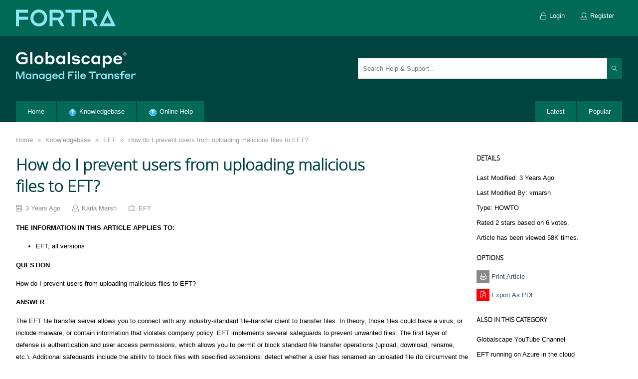

--- FILE ---
content_type: text/html; charset=utf-8
request_url: https://kb.globalscape.com/Knowledgebase/11455/How-do-I-prevent-users-from-uploading-malicious-files-to-EFT?Keywords=multi-part-uploads
body_size: 51138
content:
<!DOCTYPE html>
<html lang="en">
    <head id="ctl00_ctlHeader"><title>
	How do I prevent users from uploading malicious files to EFT?
</title><meta charset="utf-8" /><meta http-equiv="x-ua-compatible" content="IE=Edge" /><meta name="viewport" content="width=device-width, initial-scale=1" />
<meta http-equiv="content-type" content="text/html; charset=UTF-8" />
<link type="text/css" rel="stylesheet" href="../../skins/classic/styles/core.css?v=2020" />
<link type="text/css" rel="stylesheet" href="../../skins/classic/styles/theme.css?v=2020" />
<link type="text/css" rel="stylesheet" href="https://kb.globalscape.com/articlestyles.aspx" />
</head>
    <body class="i-body ikb-body">
    
        <div class="i-row i-loader-jumbo i-page-loader">
            <div class="i-loader-center">
                <div class="ikb-loader">
                    <div class="i-loader"></div>
                    <div class="i-loader"></div>
                    <div class="i-loader"></div>
                    <div class="i-loader"></div>
                </div>
            </div>
        </div>

        <form method="post" action="./How-do-I-prevent-users-from-uploading-malicious-files-to-EFT?Keywords=multi-part-uploads" id="aspnetForm">
<div>
<input type="hidden" name="__EVENTTARGET" id="__EVENTTARGET" value="" />
<input type="hidden" name="__EVENTARGUMENT" id="__EVENTARGUMENT" value="" />
<input type="hidden" name="__vsKey" id="__vsKey" value="bfe25b3c-31f0-4e99-8422-afb3c02f9282" />
<input type="hidden" name="__VIEWSTATE" id="__VIEWSTATE" value="" />
</div>

<script type="text/javascript">
//<![CDATA[
var theForm = document.forms['aspnetForm'];
if (!theForm) {
    theForm = document.aspnetForm;
}
function __doPostBack(eventTarget, eventArgument) {
    if (!theForm.onsubmit || (theForm.onsubmit() != false)) {
        theForm.__EVENTTARGET.value = eventTarget;
        theForm.__EVENTARGUMENT.value = eventArgument;
        theForm.submit();
    }
}
//]]>
</script>



<script src="../../globalization/en-us/strings.js?v=2020" type="text/javascript"></script>
<script src="../../js/core.js?v=2020" type="text/javascript"></script>
<script type="text/javascript">
//<![CDATA[

                _kb.initHttp({
                    url: 'https://kb.globalscape.com/'}
                );
                _kb.onError(function (config, xhr, ajaxOptions, thrownError) {
                    jAjax.handleCallBackError(xhr, thrownError);
                });//]]>
</script>

<script src="../../js/aspnet/core.js?v=2020" type="text/javascript"></script>
        
            <script type="text/javascript">
//<![CDATA[
Sys.WebForms.PageRequestManager._initialize('ctl00$ctlScriptManager', 'aspnetForm', ['tctl00$ctlContentPlaceHolder$ctl00$ctl00$ctl00$ctl00$ctlPanelBar$ctlAddArticleComments$ctl00$ctlUpdatePanel',''], [], [], 120, 'ctl00');
//]]>
</script>
    

            <div class="i-asides i-transition" id="mobileMenu">    
                <div class="i-asides-header">
                    <a href="#mobileMenu" class="i-asides-toggle"><span><i class="fa fa-times"></i></span></a>             
                </div>           
                <div class="i-row">
                    <div id="ctl00_ctl04_ctl00_ctlPanelBar_pnlTabStrip" class="i-row">
	
        <ul class="i-nav i-nav-vertical i-nav-slider-left i-nav-primary"><li class="first"><div>
		<a class="i-nav-link" href="https://kb.globalscape.com/Default.aspx"><span class="padding">Home</span></a>
	</div></li><li><div>
		<a title="Knowledgebase" class="i-nav-link" href="https://kb.globalscape.com/Knowledgebase/"><span class="padding"><img src="https://kb.globalscape.com/Skins/Classic/Images/SmallIcons/Knowledgebase.gif"></img>Knowledgebase</span></a>
	</div></li><li class="last"><div>
		<a title="Online Help" class="i-nav-link" href="https://hstechdocs.helpsystems.com/manuals/globalscape/help/Content/Index.htm"><span class="padding"><img src="https://kb.globalscape.com/Skins/Classic/Images/SmallIcons/Knowledgebase.gif"></img>Online Help</span></a>
	</div></li></ul>
    
</div>

     
                </div> 
            </div>  
            <div class="i-asides i-asides-4x i-asides-right i-transition" id="mobileSearch">    
                <div class="i-asides-header">
                    <h5>Search</h5>         
                    <a href="#mobileSearch" class="i-asides-toggle"><span><i class="fa fa-times"></i></span></a>             
                </div>      
                <div class="i-asides-body">
                     <div class="i-row i-spacing i-admin-search" >     
                        <div class="i-center">
                        <div class="i-input-group">
                            <div class="i-dropdown i-admin-search-dropdown">
                                <input name="ctl00$txtMobileSearch" type="text" id="ctl00_txtMobileSearch" class="i-input i-text-box ikb-search-suggest" data-dropdown-arrow="false" data-autocomplete-page-size="10" data-autocomplete-url="https://kb.globalscape.com/api/search?page_index={pageIndex}&amp;page_size={pageSize}" data-search-url="https://kb.globalscape.com/Search/" placeholder="Search Help &amp; Support..." />
                                <ul class="i-dropdown-menu" style="width: 100%; padding-bottom: 62px;">
                                    <li>
                                        <div class="i-loader-jumbo">
                                            <div class="i-loader i-loader-inverted i-loader-2x"></div>
                                        </div>
                                    </li>
                                </ul>
                            </div>
                        </div>
                        </div>
                    </div>   
                </div>    
            </div>

            <div id="themeWrapper" class="i-row">
                
                <header>
                    <div class="i-user-bar">    
                        <div class="i-center">
                             <div class="i-row i-spacing">
                                <div class="i-float-left">   
                                    <ul class="i-mobile-bread-crumb"><li class="loading"><a href="javascript:history.back(-1);">Back</a></li></ul>
                                    <ul class="i-nav i-nav-pills i-nav-primary" data-mobile="false" data-tablet="false" data-desktop="true">
                                        <li>
                                            <a id="ctl00_hypLogo" class="i-logo" href="https://kb.globalscape.com/"></a>

                                            
                                        </li>
                                    </ul>
                                </div>   
                                <div class="i-float-right">                                  
                                    <ul id="ctlGuestPanel" class="i-nav i-nav-pills i-nav-primary">
                                        <li>
                                            <a title="Login" id="butLogin" class="i-nav-link" href="https://kb.globalscape.com/Logon/"><span><i class="fa fa-lock i-align-middle i-margin-right"></i>Login</span></a>
                                        </li>
                                        <li>
                                            <a title="Register" id="hypRegister" class="i-nav-link" href="https://kb.globalscape.com/Register/"><span><i class="fa fa-user i-align-middle i-margin-right"></i>Register</span></a>
                                        </li>
                                    </ul>      
                                    	
                                </div> 
                            </div> 
                        </div>
                    </div>    
                    <div class="i-mobile-nav">
                        <div class="left">
                            <a class="i-btn i-asides-toggle" href="#mobileMenu">
                                <span><i class="fa fa-bars"></i></span>
                            </a>   
                        </div>
                        <div class="middle">
                            <h1 class="title">GlobalSCAPE Knowledge Base</h1>
                        </div>
                         <div class="right">
                            <a class="i-btn i-asides-toggle" href="#mobileSearch">
                                <span><i class="fa fa-search"></i></span>
                            </a>  
                        </div>     
                    </div>
                    
                    

                    <div class="i-row i-banner">
                        <div class="i-center">
                            <div class="i-row i-spacing">   
                                <div class="i-float-left">
                                    <div class="body">
                                <a href="/">
                                <div class="desktop">
                                <svg xmlns="http://www.w3.org/2000/svg" width="239.817" height="59.128" viewBox="0 0 239.817 59.128">
                                  <g id="fta-globalscape-light" transform="translate(119.908 29.564)">
                                    <g id="fta-globalscape-light-2" data-name="fta-globalscape-light" transform="translate(-119.909 -29.564)">
                                      <g id="mft">
                                        <path id="Path_2874" data-name="Path 2874" d="M8.672,50.351,13.144,39.5H17.2V54.4H14.467V42.184l-5,12.282H7.559L2.6,42.288V54.4H0V39.5H4.221Z" fill="#8fe5f2"></path>
                                        <path id="Path_2875" data-name="Path 2875" d="M24.569,54.634c-2.729,0-5-2.057-5-5.543,0-3.444,2.268-5.543,5.019-5.543a3.972,3.972,0,0,1,3.548,1.827v-1.6h2.687V54.4H28.16V52.724A3.915,3.915,0,0,1,24.569,54.634Zm.714-8.735a3.206,3.206,0,1,0,2.9,3.192A2.97,2.97,0,0,0,25.283,45.9Z" fill="#8fe5f2"></path>
                                        <path id="Path_2876" data-name="Path 2876" d="M36.225,54.4H33.559V43.779h2.666v1.784a4.044,4.044,0,0,1,3.527-2.015,4.341,4.341,0,0,1,4.431,4.662V54.4H41.474V48.734a2.529,2.529,0,0,0-2.582-2.792,2.591,2.591,0,0,0-2.667,2.792Z" fill="#8fe5f2"></path>
                                        <path id="Path_2877" data-name="Path 2877" d="M51.093,54.634c-2.73,0-5-2.057-5-5.543,0-3.444,2.267-5.543,5.017-5.543a3.972,3.972,0,0,1,3.549,1.827v-1.6H57.35V54.4H54.683V52.724A3.914,3.914,0,0,1,51.093,54.634Zm.714-8.735a3.206,3.206,0,1,0,2.9,3.192A2.971,2.971,0,0,0,51.807,45.9Z" fill="#8fe5f2"></path>
                                        <path id="Path_2878" data-name="Path 2878" d="M64.448,54.593c-2.771,0-5.059-2.079-5.059-5.523,0-3.464,2.288-5.522,5.059-5.522A4.106,4.106,0,0,1,68.081,45.4V43.779h2.688V54.173c0,2.918-1.87,4.955-5.711,4.955-4.095,0-5.417-2.541-5.585-3.318h3.086a2.79,2.79,0,0,0,2.5,1.091c1.931,0,3.044-1.007,3.044-2.771V52.661A4.075,4.075,0,0,1,64.448,54.593Zm.694-8.694a3.177,3.177,0,1,0,2.981,3.171A2.962,2.962,0,0,0,65.142,45.9Z" fill="#8fe5f2"></path>
                                        <path id="Path_2879" data-name="Path 2879" d="M83.914,49.238v.294h-8.44a3.018,3.018,0,0,0,3.087,2.918A2.882,2.882,0,0,0,81.143,51.3h2.645c-.168,1.092-1.616,3.381-5.227,3.381a5.455,5.455,0,0,1-5.775-5.586,5.565,5.565,0,1,1,11.128.147Zm-8.356-1.553H81.1a2.879,2.879,0,0,0-5.543,0Z" fill="#8fe5f2"></path>
                                        <path id="Path_2880" data-name="Path 2880" d="M90.236,54.634c-2.771,0-5.06-2.078-5.06-5.543s2.309-5.543,5.06-5.543a4.117,4.117,0,0,1,3.653,1.827V38.95h2.687V54.4H93.91V52.724A4.139,4.139,0,0,1,90.236,54.634Zm.713-8.735a3.2,3.2,0,1,0,2.983,3.192A2.985,2.985,0,0,0,90.949,45.9Z" fill="#8fe5f2"></path>
                                        <path id="Path_2881" data-name="Path 2881" d="M104.327,39.5h12.618v2.456h-9.8v3.507h5.648v2.456h-5.648V54.4h-2.814Z" fill="#8fe5f2"></path>
                                        <path id="Path_2882" data-name="Path 2882" d="M118.67,38.888h2.793v3.191H118.67Zm.063,4.891h2.688V54.4h-2.688Z" fill="#8fe5f2"></path>
                                        <path id="Path_2883" data-name="Path 2883" d="M124.215,38.95H126.9V54.4h-2.687Z" fill="#8fe5f2"></path>
                                        <path id="Path_2884" data-name="Path 2884" d="M140.088,49.238v.294h-8.44a3.017,3.017,0,0,0,3.086,2.918,2.877,2.877,0,0,0,2.582-1.154h2.647c-.168,1.092-1.617,3.381-5.229,3.381a5.454,5.454,0,0,1-5.773-5.586,5.565,5.565,0,1,1,11.127.147Zm-8.356-1.553h5.543a2.879,2.879,0,0,0-5.543,0Z" fill="#8fe5f2"></path>
                                        <path id="Path_2885" data-name="Path 2885" d="M145.76,39.5h14.656v2.52h-5.922V54.4h-2.812V42.016H145.76Z" fill="#8fe5f2"></path>
                                        <path id="Path_2886" data-name="Path 2886" d="M163.819,54.4h-2.667V43.779h2.667v1.784c.273-.608,1.092-1.847,3.444-1.847h2.477v2.667h-2.834c-2.267,0-3.087.756-3.087,2.435Z" fill="#8fe5f2"></path>
                                        <path id="Path_2887" data-name="Path 2887" d="M175.6,54.634c-2.73,0-5-2.057-5-5.543,0-3.444,2.267-5.543,5.017-5.543a3.972,3.972,0,0,1,3.549,1.827v-1.6h2.687V54.4h-2.666V52.724A3.914,3.914,0,0,1,175.6,54.634Zm.713-8.735a3.206,3.206,0,1,0,2.9,3.192A2.97,2.97,0,0,0,176.314,45.9Z" fill="#8fe5f2"></path>
                                        <path id="Path_2888" data-name="Path 2888" d="M187.256,54.4H184.59V43.779h2.666v1.784a4.044,4.044,0,0,1,3.527-2.015,4.341,4.341,0,0,1,4.43,4.662V54.4h-2.708V48.734a2.529,2.529,0,0,0-2.583-2.792,2.591,2.591,0,0,0-2.666,2.792Z" fill="#8fe5f2"></path>
                                        <path id="Path_2889" data-name="Path 2889" d="M201.073,50.058c-2.331-.19-3.9-1.24-3.9-3.319,0-1.994,1.826-3.254,4.682-3.254,3.8,0,4.955,1.974,5.207,3h-2.834a2.8,2.8,0,0,0-2.394-.965c-1.28,0-1.952.441-1.952,1.071,0,.588.44.986,1.512,1.113l1.8.189c2.877.251,4.053,1.364,4.053,3.443,0,1.974-1.68,3.359-4.913,3.359-3.947,0-5.228-2.288-5.438-3.275h2.876a2.639,2.639,0,0,0,2.562,1.2c1.47,0,2.184-.5,2.184-1.176,0-.65-.378-1.07-1.576-1.2C202.186,50.183,201.809,50.142,201.073,50.058Z" fill="#8fe5f2"></path>
                                        <path id="Path_2890" data-name="Path 2890" d="M213.568,46.047V54.4h-2.687V46.047h-2.919V43.779h2.919V42.226c0-2.058,1.133-3.276,3.548-3.276h4.577v2.142h-3.758a1.467,1.467,0,0,0-1.68,1.659v1.028h3.8v2.268Z" fill="#8fe5f2"></path>
                                        <path id="Path_2891" data-name="Path 2891" d="M229.275,49.238v.294h-8.441a3.019,3.019,0,0,0,3.087,2.918A2.885,2.885,0,0,0,226.5,51.3h2.644c-.168,1.092-1.616,3.381-5.227,3.381a5.456,5.456,0,0,1-5.775-5.586,5.566,5.566,0,1,1,11.129.147Zm-8.357-1.553h5.543a2.879,2.879,0,0,0-5.543,0Z" fill="#8fe5f2"></path>
                                        <path id="Path_2892" data-name="Path 2892" d="M233.9,54.4H231.23V43.779H233.9v1.784c.274-.608,1.092-1.847,3.444-1.847h2.477v2.667h-2.835c-2.267,0-3.086.756-3.086,2.435Z" fill="#8fe5f2"></path>
                                      </g>
                                      <g id="globalscape">
                                        <path id="Path_2893" data-name="Path 2893" d="M12.981,25C5.14,25,0,19.956,0,12.648A11.77,11.77,0,0,1,12.181.434c6.974,0,9.911,3.971,10.678,6.507H18.12a7.136,7.136,0,0,0-5.939-2.536c-4.672.033-7.609,3.572-7.609,8.243,0,4.939,3.27,8.376,8.443,8.376a11.178,11.178,0,0,0,6.107-1.468V14.717H10.779v-3.8H23.427V21.491C21.858,22.927,18.454,25,12.981,25Z" fill="#fff"></path>
                                        <path id="Path_2894" data-name="Path 2894" d="M28.669,0H32.94V24.562H28.669Z" fill="#fff"></path>
                                        <path id="Path_2895" data-name="Path 2895" d="M55.3,16.119A8.755,8.755,0,0,1,46.224,25a8.745,8.745,0,0,1-9.111-8.876,8.745,8.745,0,0,1,9.111-8.877A8.755,8.755,0,0,1,55.3,16.119Zm-4.305,0a4.8,4.8,0,1,0-9.577,0,4.8,4.8,0,1,0,9.577,0Z" fill="#fff"></path>
                                        <path id="Path_2896" data-name="Path 2896" d="M63.612,24.562H59.44V0h4.206V10.346a6.6,6.6,0,0,1,5.806-3.037c4.438,0,8.042,3.3,8.042,8.81s-3.6,8.81-8.042,8.81a6.731,6.731,0,0,1-5.84-2.937Zm4.772-3.371c2.9,0,4.772-2.2,4.772-5.072,0-2.9-1.869-5.073-4.772-5.073a4.735,4.735,0,0,0-4.806,5.073A4.753,4.753,0,0,0,68.384,21.191Z" fill="#fff"></path>
                                        <path id="Path_2897" data-name="Path 2897" d="M88.509,24.929c-4.338,0-7.943-3.271-7.943-8.81,0-5.473,3.6-8.81,7.976-8.81a6.312,6.312,0,0,1,5.641,2.9V7.676h4.271V24.562H94.216v-2.67A6.222,6.222,0,0,1,88.509,24.929Zm1.135-13.883c-2.871,0-4.739,2.2-4.739,5.073s1.868,5.072,4.739,5.072c2.77,0,4.605-2.2,4.605-5.072S92.414,11.046,89.644,11.046Z" fill="#fff"></path>
                                        <path id="Path_2898" data-name="Path 2898" d="M103.763,0h4.271V24.562h-4.271Z" fill="#fff"></path>
                                        <path id="Path_2899" data-name="Path 2899" d="M118.514,17.653c-3.7-.3-6.207-1.968-6.207-5.272,0-3.17,2.9-5.172,7.441-5.172,6.04,0,7.876,3.137,8.276,4.771h-4.5c-.268-.367-1.3-1.535-3.805-1.535-2.035,0-3.1.7-3.1,1.7,0,.935.7,1.569,2.4,1.769l2.87.3c4.572.4,6.44,2.169,6.44,5.472,0,3.137-2.669,5.339-7.808,5.339-6.274,0-8.31-3.636-8.643-5.2h4.571c.167.4,1.2,1.9,4.072,1.9,2.336,0,3.47-.8,3.47-1.869,0-1.035-.6-1.7-2.5-1.9C120.282,17.854,119.682,17.787,118.514,17.653Z" fill="#fff"></path>
                                        <path id="Path_2900" data-name="Path 2900" d="M139.973,11.013c-2.6,0-4.405,2.269-4.405,5.106s1.8,5.106,4.439,5.106a4.253,4.253,0,0,0,4.037-2.237h4.172c-.2,1.769-2.237,6.007-8.277,6.007a8.571,8.571,0,0,1-8.71-8.876,8.545,8.545,0,0,1,8.677-8.877c6.007,0,8.043,4.138,8.31,6.007h-4.238A4.282,4.282,0,0,0,139.973,11.013Z" fill="#fff"></path>
                                        <path id="Path_2901" data-name="Path 2901" d="M159,24.929c-4.339,0-7.942-3.271-7.942-8.81,0-5.473,3.6-8.81,7.975-8.81a6.309,6.309,0,0,1,5.64,2.9V7.676h4.271V24.562H164.7v-2.67A6.221,6.221,0,0,1,159,24.929Zm1.134-13.883c-2.869,0-4.738,2.2-4.738,5.073s1.869,5.072,4.738,5.072c2.77,0,4.6-2.2,4.6-5.072S162.9,11.046,160.131,11.046Z" fill="#fff"></path>
                                        <path id="Path_2902" data-name="Path 2902" d="M178.389,31.636h-4.205V7.676h4.238v2.67a6.577,6.577,0,0,1,5.807-3.037c4.4,0,8.008,3.3,8.008,8.81,0,5.539-3.6,8.81-8.008,8.81a6.624,6.624,0,0,1-5.84-2.937Zm4.738-10.445a4.734,4.734,0,0,0,4.806-5.072c0-2.9-1.87-5.073-4.806-5.073-2.9,0-4.772,2.17-4.772,5.073C178.355,18.988,180.224,21.191,183.127,21.191Z" fill="#fff"></path>
                                        <path id="Path_2903" data-name="Path 2903" d="M212.964,16.353v.466H199.548a4.8,4.8,0,0,0,4.906,4.639c2.7,0,3.8-1.368,4.105-1.835h4.2C212.5,21.358,210.193,25,204.454,25c-5.507,0-9.178-3.8-9.178-8.876a8.489,8.489,0,0,1,8.844-8.877C209.326,7.242,212.964,10.813,212.964,16.353Zm-13.282-2.47h8.809a4.575,4.575,0,0,0-8.809,0Z" fill="#fff"></path>
                                      </g>
                                      <path id="Path_2904" data-name="Path 2904" d="M214.964,4.192a3.322,3.322,0,1,1,6.645,0,3.322,3.322,0,0,1-6.645,0Zm6.156,0a2.834,2.834,0,1,0-5.667,0,2.834,2.834,0,1,0,5.667,0ZM217.03,2.53h1.592c.781,0,1.158.377,1.158.992a.873.873,0,0,1-.74.935l.768,1.354h-.516L218.51,4.5h-1V5.811h-.475Zm.475.461V4.052h1.117c.46,0,.67-.181.67-.53s-.21-.531-.67-.531Z" fill="#fff"></path>
                                    </g>
                                  </g>
                                </svg>
                                </div>
                                </a>
                            </div>
                                </div>      
                                <div class="i-float-right i-margin-top-2x"  data-mobile="false" data-tablet="false" data-desktop="true">
                                    <div class="i-input-group i-dropdown">                                
                                        <input name="ctl00$txtSearch" type="text" id="ctl00_txtSearch" class="i-input i-text-box ikb-search-suggest" data-dropdown-arrow="false" data-autocomplete-page-size="10" data-autocomplete-url="https://kb.globalscape.com/api/search?page_index={pageIndex}&amp;page_size={pageSize}" data-search-url="https://kb.globalscape.com/Search/" placeholder="Search Help &amp; Support..." style="width: 500px;" />
                                        <a href="#" class="i-btn i-btn-primary i-btn-search">
                                            <span>
                                                <i class="fa fa-search fa-fw"></i>
                                            </span>
                                        </a>
                                    </div>
                                </div>
                            
                            </div>
                            <div class="i-row">
                                <div class="i-col-9">
                                    <div id="pnlTabStrip" class="i-row">
	
        <ul class="i-nav i-nav-filled i-nav-primary ikb-tabs"><li class="first"><div>
		<a class="i-nav-link" href="https://kb.globalscape.com/Default.aspx"><span class="padding">Home</span></a>
	</div></li><li><div>
		<a title="Knowledgebase" class="i-nav-link" href="https://kb.globalscape.com/Knowledgebase/"><span class="padding"><img src="https://kb.globalscape.com/Skins/Classic/Images/SmallIcons/Knowledgebase.gif"></img>Knowledgebase</span></a>
	</div></li><li class="last"><div>
		<a title="Online Help" class="i-nav-link" href="https://hstechdocs.helpsystems.com/manuals/globalscape/help/Content/Index.htm"><span class="padding"><img src="https://kb.globalscape.com/Skins/Classic/Images/SmallIcons/Knowledgebase.gif"></img>Online Help</span></a>
	</div></li></ul>
    
</div>


                                </div>
                                <div class="i-col-3">
                                    <div class="i-float-right">
                                        <ul class="i-nav i-nav-filled i-nav-primary ikb-tabs">
                                            <li>
                                                <a id="ctl00_hypLatest" class="i-nav-link" href="https://kb.globalscape.com/Latest/"><span class="padding">Latest</span></a>
                                            </li>
                                            <li>
                                               <a id="ctl00_hypPopular" class="i-nav-link" href="https://kb.globalscape.com/Popular/"><span class="padding">Popular</span></a>
                                            </li>
                                        </ul>
                                    </div>
                                </div>
                            </div>       
                        </div>
                    </div>  
                    
                </header>          
                <div class="i-row">
                    <div class="i-spacing-3x">
                        <div class="i-center">                 
                            

    
    
<div class="i-row" data-mobile="false" data-tablet="false" data-desktop="true">
    
    <div class="i-bread-crumb ikb-bread-crumb"><div class="i-bread-crumb-bg"></div>
	<div>
		<ul>
			<li class="first" itemscope="itemscope" itemtype="http://data-vocabulary.org/Breadcrumb"><a title="Goto Home" itemprop="url" href="https://kb.globalscape.com/">Home</a></li>
			<li class="sep">»</li>
			<li itemscope="itemscope" itemtype="http://data-vocabulary.org/Breadcrumb"><a title="Knowledgebase" itemprop="url" href="https://kb.globalscape.com/Knowledgebase/">Knowledgebase</a></li>
			<li class="sep">»</li>
			<li itemscope="itemscope" itemtype="http://data-vocabulary.org/Breadcrumb"><a title="EFT" itemprop="url" href="https://kb.globalscape.com/Knowledgebase/category/10/EFT">EFT</a></li>
			<li class="sep sep-last">»</li>
			<li class="last" itemscope="itemscope" itemtype="http://data-vocabulary.org/Breadcrumb"><a title="How do I prevent users from uploading malicious files to EFT?" itemprop="url" href="https://kb.globalscape.com/Knowledgebase/11455/How-do-I-prevent-users-from-uploading-malicious-files-to-EFT">How do I prevent users from uploading malicious files to EFT?</a></li>

		</ul>
	</div>
</div>
    <div class="i-break"><br /></div>

</div>




<div id="ctl00_ctlContentPlaceHolder_ctl00_ctl00_ctl00_ctl00_ctlPanelBar_tblArticle" class="i-row ikb-view-article">
	         
        <div class="i-col-9">                    
      
            <div class="i-row ikb-article-header">            
                <h1>How do I prevent users from uploading malicious files to EFT?</h1>
                <dl>
                    <dt><i class="fa fa-calendar"></i></dt>
                    <dd><span id="ctl00_ctlContentPlaceHolder_ctl00_ctl00_ctl00_ctl00_ctlPanelBar_lblPostedDate" class="dateline">3 Years Ago</span></dd>
                    <dt><i class="fa fa-user"></i></dt>
                    <dd>Karla Marsh</dd>
                    <dt><i class="fa fa-suitcase"></i></dt>
                    <dd><a id="ctl00_ctlContentPlaceHolder_ctl00_ctl00_ctl00_ctl00_ctlPanelBar_hypCategory" href="https://kb.globalscape.com/Knowledgebase/category/10/EFT">EFT</a></dd>                    
                </dl>       
                <div class="i-break"><br /></div>      
            </div>   
            
            
            
            <div class="i-row i-user-content">
                <p><strong>THE INFORMATION IN THIS ARTICLE APPLIES TO:</strong></p>
<ul>
    <li>EFT, all versions</li>
</ul>
<p><strong>QUESTION</strong></p>
<p>How do I prevent users from uploading malicious files to EFT?</p>
<p><strong>ANSWER</strong></p>
<p>The EFT file transfer server allows you to connect with any industry-standard file-transfer client to transfer files. In theory, those files could have a virus, or include malware, or contain information that violates company policy. EFT implements several safeguards to prevent unwanted files. The first layer of defense is authentication and user access permissions, which allows you to permit or block standard file transfer operations (upload, download, rename, etc.). Additional safeguards include the ability to block files with specified extensions, detect whether a user has renamed an uploaded file (to circumvent the blocked file extension), integrate with content inspection/virus detection software, or rely on locally running anti-virus/malware detection software. The procedure below describes how you can configure an EFT Site to block file extensions, detect when a file is renamed, and scan the file with antivirus/DLP tools via an ICAP server. EFT auditing and reporting can also show you which user or IP address uploaded the file, in case you need to take steps such as disabling the user account or banning their IP.</p>
<p>First, <a href="https://hstechdocs.helpsystems.com/manuals/globalscape/eft7-4/mergedProjects/eft/banning_unwanted_file_types.htm" target="_blank">designate which extensions are allowed (not allowed) for uploads</a>:</p>
<p><img alt="" src="https://kb.globalscape.com/attachments/EFT/MF-001.jpg" /></p>
<p><a href="https://hstechdocs.helpsystems.com/manuals/globalscape/eft7-4/mergedProjects/eventrules/creating_event_rules.htm" target="_blank">Create an Event Rule</a> that detects, renames, and if a file is renamed to an EXE extension, perform an action (delete the file, send a notification, or other).</p>
<p><img alt="" src="https://kb.globalscape.com/attachments/EFT/MF-002.jpg" /></p>
<p>Of course, you should also consider setting up a virus scanner or similar file inspector, and <a href="https://hstechdocs.helpsystems.com/manuals/globalscape/eft7-4/mergedProjects/eventrules/Content_Integrity_Control_Action.htm" target="_blank">leverage EFT’s ICAP protocol</a> to integrate with that solution. The "Content Integrity Control" action allows EFT to identify and block malicious files, regardless of extension, or prevent the loss of company confidential information (if linked to a DLP device).</p>
<p><img alt="" src="https://kb.globalscape.com/attachments/EFT/MF-003.jpg" /></p>    
            </div>
            <div class="ikb-article-footer">
                            
                                                
                                      
                

<div class="i-row">
    <h5><span id="ctl00_ctlContentPlaceHolder_ctl00_ctl00_ctl00_ctl00_ctlPanelBar_ctlShareButtons_ctl00_lblHeader">Share Article</span></h5>
</div>

<ul id="ctl00_ctlContentPlaceHolder_ctl00_ctl00_ctl00_ctl00_ctlPanelBar_ctlShareButtons_ctl00_buttons" class="i-row ikb-social-links" data-url="https://kb.globalscape.com/Knowledgebase/11455/How-do-I-prevent-users-from-uploading-malicious-files-to-EFT" data-share-text="How do I prevent users from uploading malicious files to EFT?">
    <li class="counter facebook">
        <a title="Share On Facebook" id="hypFacebook" class="i-tooltip social-link" href="https://www.facebook.com/sharer/sharer.php?u=https://kb.globalscape.com/Knowledgebase/11455/How-do-I-prevent-users-from-uploading-malicious-files-to-EFT"><span class="count">
            <i class="fa fa-facebook fa-fw"></i>
            </span></a> 
    </li>
    <li class="counter twitter">
        <a title="Share On Twitter" id="hypTwitter" class="i-tooltip social-link" href="https://twitter.com/intent/tweet?text=https://kb.globalscape.com/Knowledgebase/11455/How-do-I-prevent-users-from-uploading-malicious-files-to-EFT"><span class="count">
            <i class="fa fa-twitter fa-fw"></i>
            </span></a> 
    </li>
    <li class="email">
        <div id="smEmail" class="i-dropdown"><a title="Share Via Email" id="hypEmail" class="i-dropdown-toggle i-tooltip social-link" href="#"><i class="fa fa-envelope fa-fw"></i></a><ul class="i-dropdown-menu i-dropdown-menu ikb-share-by-email-dropdown-menu" style="width: 400px;"><li><table class="i-table" style="width:100%;"><tr><td><div class="i-input-group"><input type="text" id="txtSendViaEmail" name="txtSendViaEmail" class="i-input i-text-box" placeholder="Send to email..." /><a href="javascript:void(0);" class="i-btn i-btn-primary" " onclick="ikb_SendArticleByEmail(this, 'https://kb.globalscape.com/AjaxFunctions.aspx?Action=SendArticleViaEmail&SessionId=x1n71slrozqhesirkrr2tptn&ArticleID=11455');"><span>Go</span></a></td></tr></table></li>
</ul></div>
    </li>
    <li class="misc">
        <div id="smShare" class="i-dropdown"><a title="Social Bookmarks" id="hypShare" class="i-dropdown-toggle i-tooltip social-link" href="#"><i class="fa fa-share-alt fa-fw"></i></a><ul class="i-dropdown-menu i-dropdown-menu i-dropdown-menu-center" style="width: 225px;"><li><a href="http://del.icio.us/post?url=https%3a%2f%2fkb.globalscape.com%2fKnowledgebase%2f11455%2fHow-do-I-prevent-users-from-uploading-malicious-files-to-EFT" class="i-dropdown-link"><span class="padding"><img src="https://kb.globalscape.com/Skins/Classic/Images/SocialBookmarks/Delicious.gif" alt="Add to Delicious..." class="i-align-middle i-margin-right" /> Delicious</span></a>
<a href="http://digg.com/submit?url=https%3a%2f%2fkb.globalscape.com%2fKnowledgebase%2f11455%2fHow-do-I-prevent-users-from-uploading-malicious-files-to-EFT" class="i-dropdown-link"><span class="padding"><img src="https://kb.globalscape.com/Skins/Classic/Images/SocialBookmarks/Digg.gif" alt="Add to Digg..." class="i-align-middle i-margin-right" /> Digg</san></a>
<a href="http://reddit.com/submit?url=https%3a%2f%2fkb.globalscape.com%2fKnowledgebase%2f11455%2fHow-do-I-prevent-users-from-uploading-malicious-files-to-EFT" class="i-dropdown-link"><span class="padding"><img src="https://kb.globalscape.com/Skins/Classic/Images/SocialBookmarks/Redit.gif" alt="Add to redit..." class="i-align-middle i-margin-right" /> Redit</span></a>
<a href="http://www.stumbleupon.com/submit?url=https%3a%2f%2fkb.globalscape.com%2fKnowledgebase%2f11455%2fHow-do-I-prevent-users-from-uploading-malicious-files-to-EFT" class="i-dropdown-link"><span class="padding"><img src="https://kb.globalscape.com/Skins/Classic/Images/SocialBookmarks/StumbleUpon.gif" alt="Add to StumbleUpon..." class="i-align-middle i-margin-right" /> StumbleUpon</span></a>
<a href="http://furl.net/members/login?original_url=https%3a%2f%2fkb.globalscape.com%2fKnowledgebase%2f11455%2fHow-do-I-prevent-users-from-uploading-malicious-files-to-EFT" class="i-dropdown-link"><span class="padding"><img src="https://kb.globalscape.com/Skins/Classic/Images/SocialBookmarks/Furl.gif" alt="Add to furl..." class="i-align-middle i-margin-right" /> Furl</span></a>
<a href="http://myweb2.search.yahoo.com/myresults/bookmarklet?u=https%3a%2f%2fkb.globalscape.com%2fKnowledgebase%2f11455%2fHow-do-I-prevent-users-from-uploading-malicious-files-to-EFT" class="i-dropdown-link"><span class="padding"><img src="https://kb.globalscape.com/Skins/Classic/Images/SocialBookmarks/Yahoo.gif" alt="Add to Yahoo My Web..." class="i-align-middle i-margin-right" /> Yahoo</span></a>
</li>
</ul></div>
    </li>
</ul>

<div class="i-break"><br /></div>

                

<div class="i-row ikb-article-feedback">    
    <div class="i-row step-one">
        <div id="ctl00_ctlContentPlaceHolder_ctl00_ctl00_ctl00_ctl00_ctlPanelBar_ctlViewArticleRating_ctl00_pnlFiveStar" class="i-row">
		
            <div class="i-spacing-4x ikb-five-star-rating">
                <span id="ctl00_ctlContentPlaceHolder_ctl00_ctl00_ctl00_ctl00_ctlPanelBar_ctlViewArticleRating_ctl00_lblRate1" class="i-type-bold">On a scale of 1-5, please rate the helpfulness of this article</span><br /><br />
                <div style="display: inline-block; width: 200px;">
                    <div class="ratings">                                
                        <a href="#" class="i-btn i-btn-2x i-btn-default" data-rating="1" onclick="articleRating.ratingClick(this, event)">
                            <span class="padding">1</span>
                        </a>
                        <a href="#" class="i-btn i-btn-2x i-btn-default" data-rating="2" onclick="articleRating.ratingClick(this, event)">
                            <span class="padding">2</span>
                        </a>
                        <a href="#" class="i-btn i-btn-2x i-btn-default" data-rating="3" onclick="articleRating.ratingClick(this, event)">
                            <span class="padding">3</span>
                        </a>
                        <a href="#" class="i-btn i-btn-2x i-btn-default" data-rating="4" onclick="articleRating.ratingClick(this, event)">
                            <span class="padding">4</span>
                        </a>
                        <a href="#" class="i-btn i-btn-2x i-btn-default" data-rating="5" onclick="articleRating.ratingClick(this, event)">
                            <span class="padding">5</span>
                        </a>
                    </div> 
                </div>
                <br />
                <br />
                <div style="display: inline-block; width: 200px;">
                    <div class="i-float-left">
                        <span id="ctl00_ctlContentPlaceHolder_ctl00_ctl00_ctl00_ctl00_ctlPanelBar_ctlViewArticleRating_ctl00_lblNotHelpful" class="light-text">Not Helpful</span>              
                    </div>
                    <div class="i-float-right">
                        <span id="ctl00_ctlContentPlaceHolder_ctl00_ctl00_ctl00_ctl00_ctlPanelBar_ctlViewArticleRating_ctl00_lblHelpful" class="light-text">Very Helpful</span>           
                    </div>
                </div> 
            </div> 
        
	</div> 
         
         
    </div>
    <div class="i-row step-two">
        <div id="ctl00_ctlContentPlaceHolder_ctl00_ctl00_ctl00_ctl00_ctlPanelBar_ctlViewArticleRating_ctl00_Panel1" class="i-row">
		
            <div class="i-row i-spacing-4x ikb-article-feedback-smiley">
                <span id="ctl00_ctlContentPlaceHolder_ctl00_ctl00_ctl00_ctl00_ctlPanelBar_ctlViewArticleRating_ctl00_lblArticleFeedback" class="i-type-bold">Optionally provide additional feedback to help us improve this article...</span><br/><br/>
                <textarea id="txtComments" class="i-input i-text-area comments"></textarea>
            </div> 
        
	</div> 
    </div>
    <div class="i-row thank-you">
        <div class="i-row i-spacing-4x">
            <h4>Thank you for your feedback!</h4>
        </div> 
    </div>
    <div class="i-row ikb-article-feedback-nav">
        <div class="i-float-left">
            <a href="javascript:void(0);" class="i-btn i-btn-2x i-btn-primary disabled back">
                <span class="i-btn-bg"></span>
                <span><i class="fa fa-angle-left"></i></span> 
            </a>
        </div>
        <div class="i-float-right">
            <a href="javascript:void(0);" class="i-btn i-btn-2x i-btn-primary next">
                <span class="i-btn-bg"></span>
                <span>Next</span>
            </a>
        </div> 
    </div>
</div>

<div class="i-break"><br /></div>  
                





  

<div id="ctl00_ctlContentPlaceHolder_ctl00_ctl00_ctl00_ctl00_ctlPanelBar_ctlAddArticleComments_ctl00_ctlUpdatePanel">
		<div id="ctl00_ctlContentPlaceHolder_ctl00_ctl00_ctl00_ctl00_ctlPanelBar_ctlAddArticleComments_ctl00_pnlAddComments" class="i-row">
			

    <div id="ctl00_ctlContentPlaceHolder_ctl00_ctl00_ctl00_ctl00_ctlPanelBar_ctlAddArticleComments_ctl00_pnlLoginRequired" class="i-row i-alert i-alert-default">
				
        <div class="i-margin-2x">
            <i class="fa fa-lock i-type-default i-margin-right"></i>
            <span id="ctl00_ctlContentPlaceHolder_ctl00_ctl00_ctl00_ctl00_ctlPanelBar_ctlAddArticleComments_ctl00_lblLoginRequired1">Comments require</span>
            <a id="ctl00_ctlContentPlaceHolder_ctl00_ctl00_ctl00_ctl00_ctlPanelBar_ctlAddArticleComments_ctl00_hypLogin" href="https://kb.globalscape.com/Logon/?ReturnURL=https://kb.globalscape.com/Knowledgebase/11455/How-do-I-prevent-users-from-uploading-malicious-files-to-EFT">login</a>
            <span id="ctl00_ctlContentPlaceHolder_ctl00_ctl00_ctl00_ctl00_ctlPanelBar_ctlAddArticleComments_ctl00_lblLoginRequired2">or</span>
            <a id="ctl00_ctlContentPlaceHolder_ctl00_ctl00_ctl00_ctl00_ctlPanelBar_ctlAddArticleComments_ctl00_hypRegister" href="https://kb.globalscape.com/Register/?ReturnURL=https://kb.globalscape.com/Knowledgebase/11455/How-do-I-prevent-users-from-uploading-malicious-files-to-EFT">registration</a>.
        </div>
    
			</div> 
                     
    
    
    

    <div class="i-break"><br /></div>


		</div>
	</div>



                
                
            </div>
        </div>
        <div id="ctl00_ctlContentPlaceHolder_ctl00_ctl00_ctl00_ctl00_ctlPanelBar_pnlDetails" class="i-col-3 ikb-article-details">
            <div class="ikb-article-details-margin">
                
                <div id="pnlHeader" class="i-row">   
     <h5><span id="lblHeader">Details</span></h5>
</div>  
<div id="ctlDataList" class="i-row ikb-article-dettail-list"><div class="i-row"><span>
    <span>Last Modified:</span><span> </span><span title="2/2/2023">3 Years Ago</span>  	   
</span></div><div class="i-row"><span>
    <span>Last Modified By:</span><span> </span><span title="Goto profile...">kmarsh</span>  	   
</span></div><div class="i-row"><span>
    <span>Type:</span><span> </span><span>HOWTO</span>  	   
</span></div><div class="i-row"><span>
    <span>Rated 2 stars based on 6 votes.</span>  	   
</span></div><div class="i-row"><span>
    <span>Article has been viewed 58K times.</span>  	   
</span></div></div>
                     
                <div id="pnlHeader" class="i-row">   
    <h5><span id="lblHeader">Options</span></h5>
</div>
<div id="ctlDataList" class="i-row ikb-article-opts"><div class="i-row"><span>       
    
    <a title="Print Article" id="hypHyperLink" class="i-link i-link-info" href="https://kb.globalscape.com/Print11455.aspx" target="_blank">     
        <span>
            <span class="icon">
                <i id="icon" class="fa fa-print"></i>
            </span>
            Print Article
        </span>              
    </a>
</span></div><div class="i-row"><span>       
    
    <a title="Export As PDF" id="hypHyperLink" class="i-link i-link-info" href="https://kb.globalscape.com/ExportPDF11455.aspx">     
        <span>
            <span class="icon">
                <i id="icon" class="fa fa-file-pdf-o"></i>
            </span>
            Export As PDF
        </span>              
    </a>
</span></div></div>


                <div id="pnlHeader" class="i-row">   
     <h5><span id="lblHeader">Also In This Category</span></h5>
</div>  


    <div class="i-row">
        <ul class="i-list ikb-article-dettail-list ikb-child-content-list">

        <li>
            <a title="Goto Globalscape YouTube Channel..." id="hypHyperLink1" class="i-link" href="https://kb.globalscape.com/Knowledgebase/11651/Globalscape-YouTube-Channel">Globalscape YouTube Channel</a><br />
        </li>

        <li>
            <a title="Goto EFT running on Azure in the cloud..." id="hypHyperLink1" class="i-link" href="https://kb.globalscape.com/Knowledgebase/11230/EFT-running-on-Azure-in-the-cloud">EFT running on Azure in the cloud</a><br />
        </li>

        <li>
            <a title="Goto SharePoint File Upload Limitations – Files Larger Than 2GB Fail to Upload..." id="hypHyperLink1" class="i-link" href="https://kb.globalscape.com/Knowledgebase/11650/SharePoint-File-Upload-Limitations-%e2%80%93-Files-Larger-Than-2GB-Fail-to-Upload">SharePoint File Upload Limitations – Files Larger Than 2GB Fail to Upload</a><br />
        </li>

        <li>
            <a title="Goto Officially Supported Products and EOL Dates..." id="hypHyperLink1" class="i-link" href="https://kb.globalscape.com/Knowledgebase/10528/Officially-Supported-Products-and-EOL-Dates">Officially Supported Products and EOL Dates</a><br />
        </li>

        <li>
            <a title="Goto Using JQuery and AngularJS to Customize the Web Transfer Client in EFT v7.2 and later..." id="hypHyperLink1" class="i-link" href="https://kb.globalscape.com/Knowledgebase/11258/Using-JQuery-and-AngularJS-to-Customize-the-Web-Transfer-Client-in-EFT-v72-and-later">Using JQuery and AngularJS to Customize the Web Transfer Client in EFT v7.2 and later</a><br />
        </li>

        <li>
            <a title="Goto Enable or disable client logs (Advanced Property)..." id="hypHyperLink1" class="i-link" href="https://kb.globalscape.com/Knowledgebase/11629/Enable-or-disable-client-logs-Advanced-Property">Enable or disable client logs (Advanced Property)</a><br />
        </li>

        <li>
            <a title="Goto Export EFT Event Rules Stats using PowerShell..." id="hypHyperLink1" class="i-link" href="https://kb.globalscape.com/Knowledgebase/11553/Export-EFT-Event-Rules-Stats-using-PowerShell">Export EFT Event Rules Stats using PowerShell</a><br />
        </li>

        <li>
            <a title="Goto Is there a change document for the ARM database schema?..." id="hypHyperLink1" class="i-link" href="https://kb.globalscape.com/Knowledgebase/11031/Is-there-a-change-document-for-the-ARM-database-schema">Is there a change document for the ARM database schema?</a><br />
        </li>

        <li>
            <a title="Goto Updating the Oracle JRE for DMZ Gateway..." id="hypHyperLink1" class="i-link" href="https://kb.globalscape.com/Knowledgebase/11544/Updating-the-Oracle-JRE-for-DMZ-Gateway">Updating the Oracle JRE for DMZ Gateway</a><br />
        </li>

        <li>
            <a title="Goto Specify CSP to Prevent or Minimize the Risk of Security Threats..." id="hypHyperLink1" class="i-link" href="https://kb.globalscape.com/Knowledgebase/11435/Specify-CSP-to-Prevent-or-Minimize-the-Risk-of-Security-Threats">Specify CSP to Prevent or Minimize the Risk of Security Threats</a><br />
        </li>

        </ul>
    </div>




                <div id="pnlHeader" class="i-row">   
    <h5><span id="lblTagged">Tags</span></h5>
</div>  
<div id="pnlTags" class="i-row i-tags ikb-article-tags">
		<a title="Search for antivirus" class="i-tag i-tooltip" href="https://kb.globalscape.com/Tags/antivirus"><span>antivirus</span></a><br/><a title="Search for block files" class="i-tag i-tooltip" href="https://kb.globalscape.com/Tags/block-files"><span>block files</span></a><br/><a title="Search for DLP" class="i-tag i-tooltip" href="https://kb.globalscape.com/Tags/DLP"><span>DLP</span></a><br/><a title="Search for EXE files" class="i-tag i-tooltip" href="https://kb.globalscape.com/Tags/EXE-files"><span>EXE files</span></a><br/><a title="Search for ICAP" class="i-tag i-tooltip" href="https://kb.globalscape.com/Tags/ICAP"><span>ICAP</span></a><br/><a title="Search for Malicious" class="i-tag i-tooltip" href="https://kb.globalscape.com/Tags/Malicious"><span>Malicious</span></a><br/><a title="Search for prevent upload" class="i-tag i-tooltip" href="https://kb.globalscape.com/Tags/prevent-upload"><span>prevent upload</span></a><br/><a title="Search for virus" class="i-tag i-tooltip" href="https://kb.globalscape.com/Tags/virus"><span>virus</span></a><br/>
	</div>


  
            </div>
        </div>    
    
</div>

              
  


<div class="i-row i-footer">     
    <a id="hypCopyright" class="i-link" href="http://www.instantasp.co.uk/">Customer Support Software</a>
    By InstantKB 2020 Final <br />        
    <span id="lblRequestTime">Execution: 0.000.</span> 
    <span id="lblDatabaseQueries">8 queries.</span> 
    <span id="lblCompression">Compression Disabled.</span>                
</div>    
    


                                 
                        </div>
                    </div>
                 </div>          
            </div>
    
            

<div id="contactWidget" class="ikb-fixed-widgets ikb-fixed-widgets-right ikb-fixed-widgets-hidden">
     <a href="javascript:void(0);" class="i-btn i-btn-2x i-btn-default" onclick="$instantasp.scrollTo('#themeWrapper');">
        <span><i class="fa fa-chevron-up"></i></span>            
    </a> 
    
</div>

<script type="text/javascript">
    (function ($, win, doc) {
        $(doc).ready(function () {
            var winHeight = $(win).height();       
            var threshold = Math.floor(winHeight + 200);
            $(win).scroll(function () {
                if ($(win).scrollTop() + winHeight >= threshold) {
                    $("#contactWidget").removeClass("ikb-fixed-widgets-hidden");                    
                } else {
                    $("#contactWidget").addClass("ikb-fixed-widgets-hidden");
                }
            });
        });   
    })(jQuery, window, document);
</script>        
                

            <div id="iPopUp" class="i-dialog">
                <div class="i-dialog-body i-loader-jumbo">
                    <div class="i-loader-center">
                        <div class="i-spiral-loader">
                            <div class="i-loader"></div>
                            <div class="i-loader"></div>
                            <div class="i-loader"></div>
                            <div class="i-loader"></div>
                        </div>
                    </div>
                </div>
            </div>  

        
<div>

	<input type="hidden" name="__VIEWSTATEENCRYPTED" id="__VIEWSTATEENCRYPTED" value="" />
	<input type="hidden" name="__EVENTVALIDATION" id="__EVENTVALIDATION" value="r66o2UyZddTZmV7LAKdSzxRcHl1xd6xkDt1Rmp4TDEBrHaaHIXryxNOu8Nba4/jXao4/c/LejwwLNtj+hJsw5DEuGUmxZIN/Snr3NHybHgWihntTXyCVvYLS4jKDKAeomJTNYXBHsTK5Uvwvb5LydFtZMum+Qrcq+yUBdqhYADGQLmumISXplcVxvW+F34+VRv1cmY5uz/8czizcr84sJJZQBU5B6Wi6FBkjzhX0tHY=" />
</div>

<script type="text/javascript">
//<![CDATA[
; (function () { var postBackElement = null, prm = Sys.WebForms.PageRequestManager.getInstance(); if (prm) {  prm.add_initializeRequest(InitializeRequest);		prm.add_endRequest(EndRequest); } function InitializeRequest(sender, args) { 	 if (prm.get_isInAsyncPostBack()) {args.set_cancel(true);  }  postBackElement = args.get_postBackElement();	 if (postBackElement) {iasp_AjaxExtensionsInitializeRequest(postBackElement);if (window.OnAsyncPostBackInitRequest) { window.OnAsyncPostBackInitRequest(sender, args);}  } }; function EndRequest (sender, args) {	 if (postBackElement) {iasp_AjaxExtensionsEndRequest(postBackElement);if (window.OnAsyncPostBackEndRequest) { window.OnAsyncPostBackEndRequest(sender, args);}  } }; function AbortPostBack() {	 if (prm.get_isInAsyncPostBack()) {prm.abortPostBack();  } };}());
                $(document).ready(function() {
                    $('.i-user-content').viewArticle();
                });
                            
                $(document).ready(function() {
                    articleRating.$wrapper = $('.ikb-article-feedback');
                    articleRating.callbackURL = 'https://kb.globalscape.com/AjaxFunctions.aspx?Action=RateContent&SessionId=x1n71slrozqhesirkrr2tptn&ArticleID=11455';
                    articleRating.init();
                });
            
                (function ($, win, doc) {
                    $(doc).ready(function () {                    
                        $('.i-search-suggest').searchSuggest({
                            url: 'https://kb.globalscape.com/',  
                            filter_content_types: [ 1, 2, 3 ],                      
                            args: {
                                user_id: 0,
                                enable_role_check: true,
                                global_scope: 1,
                                access_type: 1
                            },                       
                            onResultClick: function(result) {
                                win.location.href = result.url;
                            },
                            onSubmit: function(self, e) {                                              
                                var keywords = self.opts.args.keywords;                                                                        
                                self.getResultMenu().hide();
                                if (keywords) {                             
                                    iasp_AjaxExtensionsInitializeRequest();                                
                                    win.location.href  = 'https://kb.globalscape.com/Search/?keywords=' + encodeURIComponent(keywords);                                
                                } else {
                                    self.$input.focus();
                                }
                                return false;                             
                            }
                        });   
                    });
                })(jQuery, window, document);
            //]]>
</script>
</form>

        
        
        <script src="https://kb.globalscape.com/js/helpers/prettify/prettify.js"></script>
        <script>
              (function ($, win, doc) {
                  $(doc).ready(function () {
                    $('.i-page-loader').addClass('i-page-loader-hidden');
                });
              })(jQuery, window, document);
        </script>

    </body>
</html>


--- FILE ---
content_type: image/svg+xml
request_url: https://kb.globalscape.com/skins/classic/images/logo.svg
body_size: 849
content:
<?xml version="1.0" encoding="UTF-8"?><svg id="Layer_1" xmlns="http://www.w3.org/2000/svg" viewBox="0 0 427.24 72"><defs><style>.cls-1{fill:#8fe5f2;}</style></defs><path class="cls-1" d="M392.28,.2l-34.95,70.65h69.9L392.28,.2Zm-15.99,58.87l15.99-32.31,15.99,32.31h-31.97Z"/><polygon class="cls-1" points="0 1.3 0 70.85 12.9 70.85 12.9 43.35 51.73 43.35 51.73 30.94 12.9 30.94 12.9 13.72 51.73 13.72 51.73 1.3 0 1.3"/><path class="cls-1" d="M182.55,34.42h-25.36V13.52h25.36c5.48,0,9.77,4.59,9.77,10.45s-4.38,10.45-9.77,10.45m22.67-10.45c0-12.5-10.17-22.67-22.67-22.67h-38.26V70.85h12.9v-24.69h22.05l14.33,24.69h14.24l-15.67-26.8c7.86-3.59,13.08-11.53,13.08-20.07"/><path class="cls-1" d="M325.92,34.42h-25.36V13.52h25.36c5.48,0,9.77,4.59,9.77,10.45s-4.38,10.45-9.77,10.45m22.67-10.45c0-12.5-10.17-22.67-22.67-22.67h-38.26V70.85h12.9v-24.69h22.05l14.33,24.69h14.24l-15.67-26.8c7.86-3.59,13.08-11.53,13.08-20.07"/><polygon class="cls-1" points="212.55 1.3 212.55 13.72 238.62 13.72 238.62 70.85 251.52 70.85 251.52 13.72 277.49 13.72 277.49 1.3 212.55 1.3"/><path class="cls-1" d="M98.04,59.4c-13.18,0-23.11-10.06-23.11-23.4s9.94-23.4,23.11-23.4,23.11,10.06,23.11,23.4-9.94,23.4-23.11,23.4m0-59.4c-20.19,0-36,15.81-36,36s15.81,36,36,36,36-15.81,36-36S118.23,0,98.04,0"/></svg>